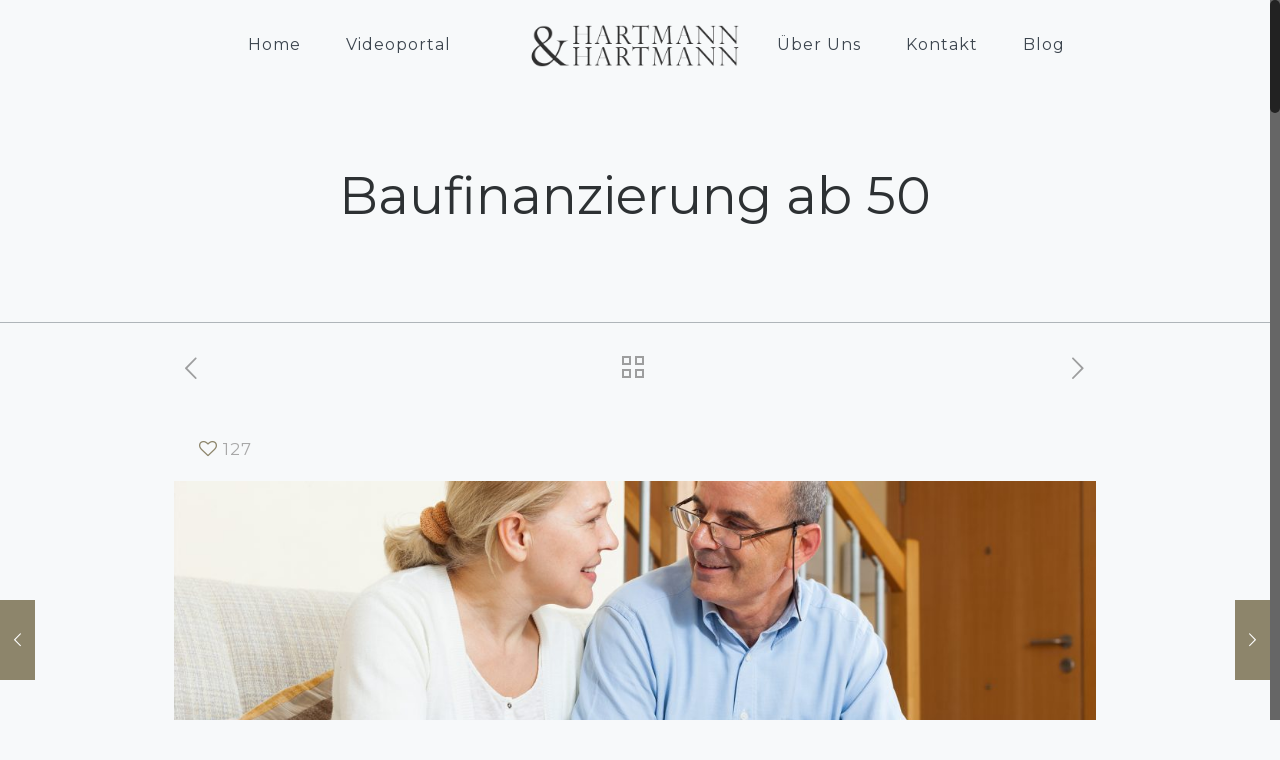

--- FILE ---
content_type: text/plain
request_url: https://www.google-analytics.com/j/collect?v=1&_v=j102&a=86684338&t=pageview&_s=1&dl=https%3A%2F%2Fwww.baufinanzierung-frankfurt.com%2Fbaufinanzierung-ab-50%2F&ul=en-us%40posix&dt=Baufinanzierung%20ab%2050&sr=1280x720&vp=1280x720&_u=IEBAAEABAAAAACAAI~&jid=1860463388&gjid=2113873707&cid=812077635.1769111304&tid=UA-101998275-1&_gid=1840024762.1769111304&_r=1&_slc=1&z=1803766778
body_size: -455
content:
2,cG-MHXLHP2DNK